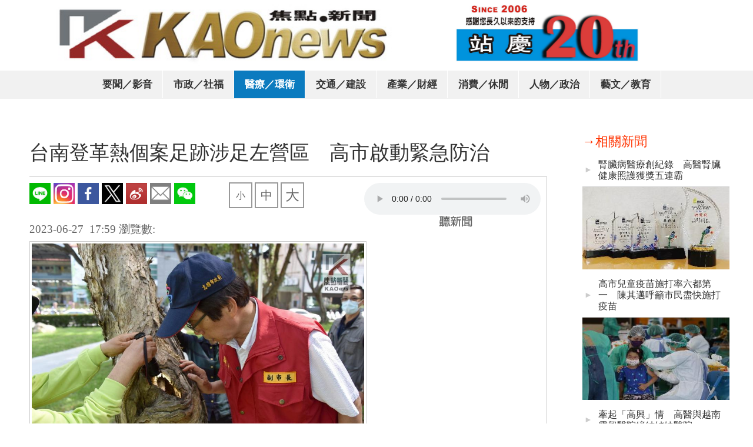

--- FILE ---
content_type: text/html; charset=UTF-8
request_url: https://www.kaonews.com/news649feb64b08dd.htm
body_size: 4612
content:
<!DOCTYPE html>
<html xml:lang="zh-tw" lang="zh-tw">
<head>


<title>台南登革熱個案足跡涉足左營區　高市啟動緊急防治</title>

<meta name='keywords' content='台南登革熱個案足跡涉足左營區　高市啟動緊急防治'></meta>

<link rel='canonical' href='https://www.kaonews.com/news649feb64b08dd.htm'></link>

<meta name='description' content='【Kaonews焦點新聞／報導】高雄市接獲臺南市通知，該市一例本土登革熱個案在可感染期曾有高雄活動史。該案為50多歲男性，6月25日起出現寒顫、發燒、全身痠痛之症狀，至臺南市醫療院所就診通報採檢確診。其活動地以臺南市住家為主，但前一天有到高雄市左營區活動，高雄市防疫團隊對此立即規劃執行個案到訪地點及周邊半徑100公尺範圍的地毯式強制孳生源檢查丶噴藥化學防治及掛蚊燈。'></meta>



<meta property='og:title' content='台南登革熱個案足跡涉足左營區　高市啟動緊急防治'/>

<meta property='og:type' content='article'/>
<meta property='og:image' content='https://www.kaonews.com/kaonews/6/news649feb50c1ee6.jpg'/>
<meta property='og:url' content='https://www.kaonews.com/news649feb64b08dd.htm'/>
<meta property='og:description' content='【Kaonews焦點新聞／報導】高雄市接獲臺南市通知，該市一例本土登革熱個案在可感染期曾有高雄活動史。該案為50多歲男性，6月25日起出現寒顫、發燒、全身痠痛之症狀，至臺南市醫療院所就診通報採檢確診。其活動地以臺南市住家為主，但前一天有到高雄市左營區活動，高雄市防疫團隊對此立即規劃執行個案到訪地點及周邊半徑100公尺範圍的地毯式強制孳生源檢查丶噴藥化學防治及掛蚊燈。'/>




<meta name="viewport" content="width=device-width,initial-scale=1.0" ></meta>
<meta http-equiv="content-language" content="zh-tw"></meta>
<meta http-equiv="content-type" content="text/html;charset=utf-8"></meta>
<link rel="icon" href="https://www.kaonews.com/kaonews/logo_small.jpg?n1"></link>
<meta name="robots" content="index, follow"></meta>
<link rel="icon" href="https://kaonews.com/kaonews/k.jpg"></link>

<link rel='stylesheet' type='text/css' href='https://www.kaonews.com/res/cache/news/temp/text/text_zh-tw_news649feb64b08dd.css?n1=1768708406'></link></head>
<body>

<div class="divfix">

<div class="table">
<div class="tr">
<div class="td1">
<a href="https://www.kaonews.com/">
<img src="https://www.kaonews.com/kaonews/c/news5ff7c7897cd1c.jpg" class="logo1"></img>
</a>
</div>
<div class="td2">
<img src="https://www.kaonews.com/kaonews/5/news696214701fda5.jpg" class="imgcom"></img>
</div>


</div>
</div>

<div class="divlist1" style="text-align:center;">

<a class='a1' href='https://www.kaonews.com/news-news5c602f15559b4.htm'>要聞／影音</a><a class='a1' href='https://www.kaonews.com/news-news5c62f69e4170a.htm'>市政／社福</a><a class='a3' href='https://www.kaonews.com/news-news5c62f6a82691b.htm'>醫療／環衛</a><a class='a1' href='https://www.kaonews.com/news-news5c62f6bf9606b.htm'>交通／建設</a><a class='a1' href='https://www.kaonews.com/news-news5c62f6b183cab.htm'>產業／財經</a><a class='a1' href='https://www.kaonews.com/news-news5c62f6b870a0c.htm'>消費／休閒</a><a class='a1' href='https://www.kaonews.com/news-news5c62f68ca0429.htm'>人物／政治</a><a class='a1' href='https://www.kaonews.com/news-news5c62f6c620a1d.htm'>藝文／教育</a>


<div class="br1"></div>
</div>

</div>

<div class="divspace"></div>
<img src="https://www.kaonews.com/kaonews/5/news696214701fda5.jpg" class="mobileimg"></img>
<div class="divpanel">





<div class='tablen1'>

<div class='trn1'>



<div class='tdn21' style='display:none;'>



<a class='atop' href='https://www.kaonews.com/news-news5c62f6a82691b-21.htm'>→相關新聞</a>





<table class='tapn1'>
<tr>
<td class='tdp1'>►</td>
<td>
<a class='apn1' href='https://www.kaonews.com/news63be1570a20ec.htm'>腎臟病醫療創紀錄　高醫腎臟健康照護獲獎五連霸</a>
</td></tr></table>
<img src='https://www.kaonews.com/kaonews/0/news63be156d0c3f0_s.jpg' title='腎臟病醫療創紀錄　高醫腎臟健康照護獲獎五連霸' alt='腎臟病醫療創紀錄　高醫腎臟健康照護獲獎五連霸'></img>


<table class='tapn1'>
<tr>
<td class='tdp1'>►</td>
<td>
<a class='apn1' href='https://www.kaonews.com/news62980cb77cfe0.htm'>高市兒童疫苗施打率六都第一　陳其邁呼籲市民盡快施打疫苗</a>
</td></tr></table>
<img src='https://www.kaonews.com/kaonews/4/news62980cabd6ab4_s.jpg' title='高市兒童疫苗施打率六都第一　陳其邁呼籲市民盡快施打疫苗' alt='高市兒童疫苗施打率六都第一　陳其邁呼籲市民盡快施打疫苗'></img>


<table class='tapn1'>
<tr>
<td class='tdp1'>►</td>
<td>
<a class='apn1' href='https://www.kaonews.com/news62b0352396eb1.htm'>牽起「高興」情　高醫與越南震興醫院締結姊妹醫院</a>
</td></tr></table>
<img src='https://www.kaonews.com/kaonews/1/news62b035140bfb1_s.jpg' title='牽起「高興」情　高醫與越南震興醫院締結姊妹醫院' alt='牽起「高興」情　高醫與越南震興醫院締結姊妹醫院'></img>


<table class='tapn1'>
<tr>
<td class='tdp1'>►</td>
<td>
<a class='apn1' href='https://www.kaonews.com/news67a208950a284.htm'>看診提高掛號費　高市府派員稽查　違法者處二十五萬元罰鍰</a>
</td></tr></table>
<img src='https://www.kaonews.com/kaonews/e/news67a2088f3f89e_s.png' title='看診提高掛號費　高市府派員稽查　違法者處二十五萬元罰鍰' alt='看診提高掛號費　高市府派員稽查　違法者處二十五萬元罰鍰'></img>



</div>



<div class='tdn1'>
<h2 class='h2n11'>

台南登革熱個案足跡涉足左營區　高市啟動緊急防治

</h2>

<div class='dline'>






<div class='tablev1'>

<div class='trv1'>
<div class='tdv2'>

<div class='show11'>
    <!---
<div class="addthis_inline_share_toolbox_mdcx" addthis:title="My cool first post"></div> 

--->
    <a onclick='line_share();'><img src='https://www.kaonews.com/icon/line_icon.png' width='36'></a>
	<a onclick='ig_share();'><img src='https://www.kaonews.com/icon/ig_icon.png' width='36'></a>
	<a onclick='fb_share();'><img src='https://www.kaonews.com/icon/fb_icon.png' width='36'></a>
	<a onclick='twitter_share();'><img src='https://www.kaonews.com/icon/twitter_icon.png' width='36'></a>
	<a onclick='weibo_share();'><img src='https://www.kaonews.com/icon/weibo_icon.png' width='36'></a>
	<a onclick='email_share();'><img src='https://www.kaonews.com/icon/mail_icon.png' width='36'></a>
	<a onclick='wechat_share();'><img src='https://www.kaonews.com/icon/WeChat_icon.png' width='36'></a>
</div>

</div>
<div class='tdv1'>

<table class='taword'>

<tr>

<td><div class='word size1' onmousedown=word1.set_1('fsize_small')>小</div></td>

<td><div class='word size2'  onmousedown=word1.set_1('fsize')>中</div></td>

<td><div class='word size3'  onmousedown=word1.set_1('fsize_big')>大</div></td>

</tr>

</table>


</div>

<div class='tdv3'>


<audio src='' controls controlsList='nodownload'></audio>

<div class='divword'>
<div class='word_sound'></div>
</div>



</div>

</div>

</div>



<div class='divplugin'>

<div class='addthis_inline_share_toolbox_u04d'></div>

</div>



<div class='br1'></div>


<div class='show1'>
2023-06-27 &nbsp;17:59 <br/>瀏覽數:<span id='view_news649feb64b08dd'>&nbsp;</span>
</div>


















<img src='https://www.kaonews.com/kaonews/6/news649feb50c1ee6.jpg' class='imgroot' title='台南登革熱個案足跡涉足左營區　高市啟動緊急防治' alt='台南登革熱個案足跡涉足左營區　高市啟動緊急防治'></img>



<div class='divtext fsize' id='divtext'>

<h3>▲林欽榮副市長針對北高雄防火牆內岡山及茄萣區轄內工地、學校、公園、等高風險場域進行登革熱防治視察。</h3>



<p class="MsoNormal"><span style="font-family: 新細明體, 'serif';">【</span><span lang="EN-US" style="font-family: 'Arial Black', 'sans-serif';">Kaonews</span><span style="font-family: 新細明體, 'serif';">焦點新聞／報導】高雄市接獲臺南市通知，該市一例本土登革熱個案在可感染期曾有高雄活動史。該案為<span lang="EN-US">50</span>多歲男性，<span lang="EN-US">6</span>月<span lang="EN-US">25</span>日起出現寒顫、發燒、全身痠痛之症狀，至臺南市醫療院所就診通報採檢確診。其活動地以臺南市住家為主，但前一天有到高雄市左營區活動，高雄市防疫團隊對此立即規劃執行個案到訪地點及周邊半徑<span lang="EN-US">100</span>公尺範圍的地毯式強制孳生源檢查丶噴藥化學防治及掛蚊燈。</span></p>
<p class="MsoNormal"><span style="mso-bidi-font-size: 12.0pt; font-family: '新細明體','serif';">另外，高雄市林欽榮副市長及羅達生副市長針對北高雄防火牆內岡山及茄萣區轄內工地、學校、公園、及市場等高風險場域進行登革熱防治視察。林欽榮在工地與住家防火巷間發現<span lang="EN-US">1</span>水桶已孳生孑孓，此外，也在公園樹洞發現病媒幼蟲蹤跡，隨即投藥防治，林副市長現場請養工處針對公園加強巡查，如發現樹洞則立即填補。羅達生副市長則是前往茄萣區興達港的漁夫市集，現場肯定市集管理委員會共同防治登革熱的行動，在巡視漁工住宿工作區時，發現大型儲水桶及工地帆布已孳生病媒蚊孑孓，羅達生現場責請海洋局針對港埠區加強巡查，並請勞工局加強移工生活輔導，避免儲水，此外，副市長也請施工廠商針對可能的孳生源，包含帆布皺褶處、工程材料置放點處留意積水狀況，強化環境整頓。</span></p>
<p class="MsoNormal"><span style="mso-bidi-font-size: 12.0pt; font-family: '新細明體','serif';">因應台南市本土登革熱疫情群聚已累積<span lang="EN-US">71</span>例，高雄市長陳其邁於市政會議請衛生局再次進行登革熱防治教育宣導，提點重點防治事項，並抽問北高雄<span lang="EN-US">6</span>區區長相關問題，期勉各局處及各區公所團隊合作積極防疫。</span></p>
<p class="MsoNormal"><span style="mso-bidi-font-size: 12.0pt; font-family: '新細明體','serif';">衛生局呼籲市民朋友，近期民眾如自東南亞國家入境或有台南市活動史、工作史，倘出現發燒、頭痛、關節肌肉痛、後眼窩痛、皮膚紅疹等任一登革熱疑似症狀，請務必停止上班上課，儘速前往高雄市<span lang="EN-US">521</span>家登革熱合約診所<span lang="EN-US">(<a href="%20https:/gov.tw/146" target="_blank" rel="noopener"> https://gov.tw/146</a> )</span>就醫、進行登革熱<span lang="EN-US">NS1</span>快篩，並主動告知旅遊史或活動史。</span></p>





</div>


</div>


<div id='fb-root'></div>

<script>(function(d, s, id) {

  var js, fjs = d.getElementsByTagName(s)[0];

  if (d.getElementByIdnews649feb64b08dd) return;

  js = d.createElement(s); js.id = id;

  js.src = 'https://connect.facebook.net/zh_TW/sdk.js#xfbml=1&version=v3.2&appId=232058860778028&autoLogAppEvents=1';

  fjs.parentNode.insertBefore(js, fjs);

}(document, 'script', 'facebook-jssdk'));</script>



<div class='fb-comments' data-href='https://www.kaonews.com/onnews649feb64b08dd.htm' data-width='100%' data-numposts='5'></div>




</div>

<div class='tdn2'>



<a class='atop' href='https://www.kaonews.com/news-news5c62f6a82691b-21.htm'>→相關新聞</a>





<table class='tapn1'>
<tr>
<td class='tdp1'>►</td>
<td>
<a class='apn1' href='https://www.kaonews.com/news63be1570a20ec.htm'>腎臟病醫療創紀錄　高醫腎臟健康照護獲獎五連霸</a>
</td></tr></table>
<img src='https://www.kaonews.com/kaonews/0/news63be156d0c3f0_s.jpg' title='腎臟病醫療創紀錄　高醫腎臟健康照護獲獎五連霸' alt='腎臟病醫療創紀錄　高醫腎臟健康照護獲獎五連霸'></img>


<table class='tapn1'>
<tr>
<td class='tdp1'>►</td>
<td>
<a class='apn1' href='https://www.kaonews.com/news62980cb77cfe0.htm'>高市兒童疫苗施打率六都第一　陳其邁呼籲市民盡快施打疫苗</a>
</td></tr></table>
<img src='https://www.kaonews.com/kaonews/4/news62980cabd6ab4_s.jpg' title='高市兒童疫苗施打率六都第一　陳其邁呼籲市民盡快施打疫苗' alt='高市兒童疫苗施打率六都第一　陳其邁呼籲市民盡快施打疫苗'></img>


<table class='tapn1'>
<tr>
<td class='tdp1'>►</td>
<td>
<a class='apn1' href='https://www.kaonews.com/news62b0352396eb1.htm'>牽起「高興」情　高醫與越南震興醫院締結姊妹醫院</a>
</td></tr></table>
<img src='https://www.kaonews.com/kaonews/1/news62b035140bfb1_s.jpg' title='牽起「高興」情　高醫與越南震興醫院締結姊妹醫院' alt='牽起「高興」情　高醫與越南震興醫院締結姊妹醫院'></img>


<table class='tapn1'>
<tr>
<td class='tdp1'>►</td>
<td>
<a class='apn1' href='https://www.kaonews.com/news67a208950a284.htm'>看診提高掛號費　高市府派員稽查　違法者處二十五萬元罰鍰</a>
</td></tr></table>
<img src='https://www.kaonews.com/kaonews/e/news67a2088f3f89e_s.png' title='看診提高掛號費　高市府派員稽查　違法者處二十五萬元罰鍰' alt='看診提高掛號費　高市府派員稽查　違法者處二十五萬元罰鍰'></img>








</div>





</div>



</div>















</div>


<div class="divbaseall">
<div class="divcopy">
Copyright (c) since 2006 KAO News International All Rights Reserved

</div>
<p class="pbase1">
<img src="https://www.kaonews.com/kaonews/c/news5ff7c7897cd1c.jpg" class="baselogo1"></img>
 
<a href="mailto:e0998@ms17.hinet.net">投稿中心</a> <a href="mailto:e0998@ms17.hinet.net">廣告刊登</a>
<a href="mailto:e0998@ms17.hinet.net"> 聯繫我們</a>
 <br/>

發佈消息為 Kaonews焦點新聞　版權所有，請勿任意轉載於任何媒體，歡迎投稿及連結。
</p>

</div>





<div class="divfix1">
<div class="divre">
<a href="https://www.kaonews.com/">
<img src="https://www.kaonews.com/kaonews/c/news5ff7c7897cd1c.jpg" class="logom1"></img>
</a>
<div class="divposf1">
<a href="javascript:" onmousedown=list1.t1=0;list1.set_1();>
<img src="https://www.kaonews.com/kaonews/icon_list.jpg?n1=1" class="listm1"></img>
</a>
</div>

</div>
</div>



<div class="divback" id="divback" onmousedown=list1.t1=1;list1.set_1();></div>
<div class="divfix3" id="divfix3">
<br/><br/>
<a class="af11" href="https://www.kaonews.com/">首頁</a>
<a class='af11' href='https://www.kaonews.com/news-news5c602f15559b4.htm'>要聞／影音</a><a class='af11' href='https://www.kaonews.com/news-news5c62f69e4170a.htm'>市政／社福</a><a class='af11' href='https://www.kaonews.com/news-news5c62f6a82691b.htm'>醫療／環衛</a><a class='af11' href='https://www.kaonews.com/news-news5c62f6bf9606b.htm'>交通／建設</a><a class='af11' href='https://www.kaonews.com/news-news5c62f6b183cab.htm'>產業／財經</a><a class='af11' href='https://www.kaonews.com/news-news5c62f6b870a0c.htm'>消費／休閒</a><a class='af11' href='https://www.kaonews.com/news-news5c62f68ca0429.htm'>人物／政治</a><a class='af11' href='https://www.kaonews.com/news-news5c62f6c620a1d.htm'>藝文／教育</a>
</div>







<script type='text/javascript'src='https://cdnjs.cloudflare.com/ajax/libs/jquery/3.3.1/jquery.min.js'></script><script type='text/javascript'src='https://cdnjs.cloudflare.com/ajax/libs/jquery-migrate/3.0.1/jquery-migrate.min.js'></script><script type='text/javascript'src='//s7.addthis.com/js/300/addthis_widget.js#pubid=ra-53f8aef13e762be3'></script>
<script type='text/javascript' src='https://www.kaonews.com/res/cache/news/temp/text/text_zh-tw_news649feb64b08dd.js?n1=1768708406'></script>
</body>


</html>











<!--連結分享 至 此網址-->
<script type="text/javascript">
	function line_share(){ t_url = "http://line.naver.jp/R/msg/text/?"+window.location.href; window.open( t_url, '_blank' ); }
	function ig_share(){ t_url = "http://instagram.com/sharer.php?u="+window.location.href; window.open( t_url, '_blank' ); }
	function fb_share(){ t_url = "https://www.facebook.com/sharer.php?u="+window.location.href; window.open( t_url, '_blank' ); }
	function twitter_share(){ t_url = "https://twitter.com/share?url="+window.location.href; window.open( t_url, '_blank' ); }
	function weibo_share(){ t_url = "https://passport.weibo.cn/signin/login?r=url"+window.location.href; window.open( t_url, '_blank' ); }
	function wechat_share(){ t_url = "https://www.addtoany.com/ext/wechat/share/#url="+window.location.href; window.open( t_url, '_blank' ); }
	function email_share(){ t_url = "https://www.addtoany.com/add_to/email?linkurl="+window.location.href; window.open( t_url, '_blank' ); }
</script>

--- FILE ---
content_type: application/javascript
request_url: https://www.kaonews.com/res/cache/news/temp/text/text_zh-tw_news649feb64b08dd.js?n1=1768708406
body_size: 833
content:


var list1={};
list1.t1=1;
list1.set_1=function(){

list1.t1=(list1.t1==1 ? 0:1);
if(list1.t1==1){

$("#divback").clearQueue().css({"display":"block"});
$("#divfix3").clearQueue().animate({"left":"0%"});

}else{

$("#divback").clearQueue().css({"display":"none"});
$("#divfix3").clearQueue().animate({"left":"-100%"});


}


}









function get_href(){

var url1=document.location.href;
var pos1=url1.lastIndexOf(".php?")+5;
var url11=url1.substr(pos1,url1.length-pos1);
url11=url11.replace("&&","&");
var ae1=url11.split("&");
var a3=[];
for(var i in ae1){
var ae11=ae1[i].split("=");
a3[ae11[0]]=decodeURIComponent(ae11[1]);
}

return a3;

}





var word1={};

word1.prev='fsize';

word1.set_1=function(size1){



$('.'+word1.prev).removeClass(word1.prev).addClass(size1);

word1.prev=size1;

}





var video1={};
video1.set_ini=function(){

var w1=parseInt($('#divtext').width());
var h1=w1*(6/10);

$('#divtext iframe').css({'height':h1+'px'});

}
$(document).ready(function(){
    
video1.set_ini();

});    







var root1={};

root1.set_ini=function(){



function sete1(n1,n3){

eval(n1);



for(var i in root1.aview){

$('#view_'+i).html(root1.aview[i]);

}



}



$.post('https://www.kaonews.com/serv_news/serv_api1.php','way1=view&&id_text=news649feb64b08dd&&add=yes&id1=news649feb64b08dd',sete1);



}

$(document).ready(function(){
    

root1.set_ini();


});    




var divscroll={};
divscroll.set_ini=function(){
var t1=document.body.scrollTop>=1 ? document.body:document.documentElement;
var top1=t1.scrollTop;
var left1=t1.scrollLeft;
divscroll.top_1=top1;
divscroll.left_1=left1;
var left=left1;
var top=top1;


if(top>=2){
$(".table").removeClass().addClass("table-back");
$(".divlist1").removeClass().addClass("divlist1-back");
$(".logo1").removeClass().addClass("logo1-back");
$(".divplugin").removeClass().addClass("divplugin-back");
$(".imgcom").removeClass().addClass("imgcom-back");
}else{
$(".table-back").removeClass().addClass("table");
$(".divlist1-back").removeClass().addClass("divlist1");
$(".logo1-back").removeClass().addClass("logo1");
$(".divplugin-back").removeClass().addClass("divplugin");
$(".imgcom-back").removeClass().addClass("imgcom");
}

;

}
window.onscroll=divscroll.set_ini;


document.onkeydown=function(n1){
try{
var code=event.keyCode;
var shift=event.shiftKey;
var alt=event.altKey;
var con=event.ctrlKey;
}catch(e){
var code=n1.keyCode;
var shift=n1.shiftKey;
var alt=n1.altKey;
var con=n1.ctrlKey;
}

if(code==66&shift==true){document.location.href="https://www.kaonews.com/port_news.php?type1=admin";}if(code==70&shift==true){document.location.href="https://www.kaonews.com/port_home.php?type1=web";};


};


